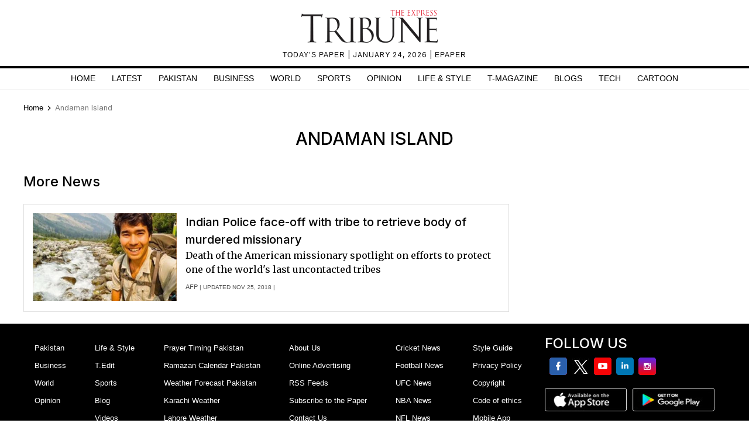

--- FILE ---
content_type: text/html; charset=utf-8
request_url: https://www.google.com/recaptcha/api2/aframe
body_size: 268
content:
<!DOCTYPE HTML><html><head><meta http-equiv="content-type" content="text/html; charset=UTF-8"></head><body><script nonce="UGFF1BRT4eOgTNtM8Gv0tA">/** Anti-fraud and anti-abuse applications only. See google.com/recaptcha */ try{var clients={'sodar':'https://pagead2.googlesyndication.com/pagead/sodar?'};window.addEventListener("message",function(a){try{if(a.source===window.parent){var b=JSON.parse(a.data);var c=clients[b['id']];if(c){var d=document.createElement('img');d.src=c+b['params']+'&rc='+(localStorage.getItem("rc::a")?sessionStorage.getItem("rc::b"):"");window.document.body.appendChild(d);sessionStorage.setItem("rc::e",parseInt(sessionStorage.getItem("rc::e")||0)+1);localStorage.setItem("rc::h",'1769251500985');}}}catch(b){}});window.parent.postMessage("_grecaptcha_ready", "*");}catch(b){}</script></body></html>

--- FILE ---
content_type: application/javascript; charset=utf-8
request_url: https://fundingchoicesmessages.google.com/f/AGSKWxXuhH0mxOnbUaUGovxUv5grOMC04nW4lDCyuSfoEVFtNYCV58-oEbNLj7IAToGBlA36N0oOMNP3cYFe-uVZ2E9B8fa3QUOIX-5z5OUHDIckb_B34-wLztg1kAr-Aa3-LbUJeaaXVzEZ8WsNAu5l4zySqvhy9-1tl8-5bpOkAYm0RJvsZOu6D_gsZapy/__300x250px./popad-&gIncludeExternalAds=/usernext./sidekickads.
body_size: -1289
content:
window['7c892ff6-72d9-4446-a5af-189b5c017cbc'] = true;